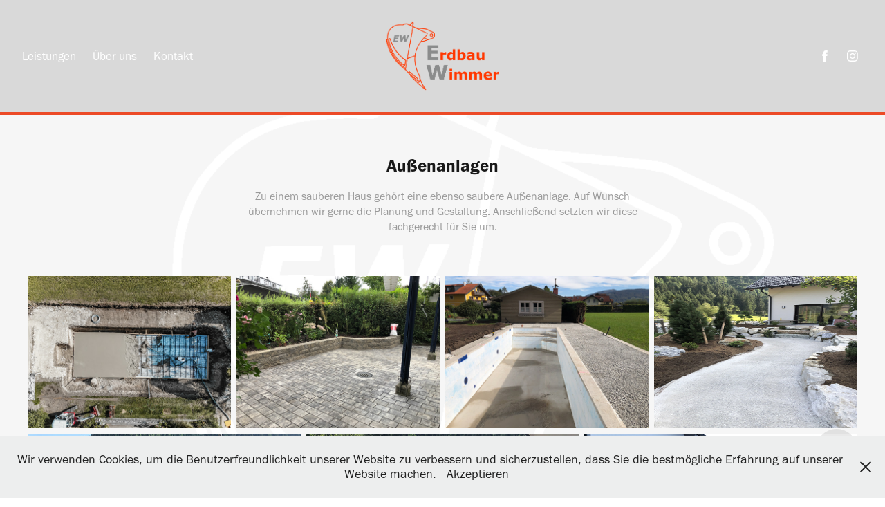

--- FILE ---
content_type: text/html; charset=utf-8
request_url: https://erdbau-wimmer.at/gartengestaltung
body_size: 6648
content:
<!DOCTYPE HTML>
<html lang="en-US">
<head>
  <meta charset="UTF-8" />
  <meta name="viewport" content="width=device-width, initial-scale=1" />
      <meta name="keywords"  content="Erdbau Wimmer,Erdbau Salzburg,Manuel Wimmer" />
      <meta name="description"  content="Zu einem sauberen Haus gehört eine ebenso saubere Außenanlage. Auf Wunsch übernehmen wir gerne die Planung und Gestaltung. Anschließend setzten wir diese fachgerecht für Sie um. 
" />
      <meta name="twitter:card"  content="summary_large_image" />
      <meta name="twitter:site"  content="@AdobePortfolio" />
      <meta  property="og:title" content="Erdbau Wimmer - Außenanlagen" />
      <meta  property="og:description" content="Zu einem sauberen Haus gehört eine ebenso saubere Außenanlage. Auf Wunsch übernehmen wir gerne die Planung und Gestaltung. Anschließend setzten wir diese fachgerecht für Sie um. 
" />
      <meta  property="og:image" content="https://cdn.myportfolio.com/ddcd6c62-3abc-4621-bb7d-eb9f2d8be335/b1608709-6cfa-4d32-b298-9167a6ca66d9_rwc_0x0x4000x2667x4000.jpg?h=78be10f9612ff8612eaa206798ce36ec" />
        <link rel="icon" href="https://cdn.myportfolio.com/ddcd6c62-3abc-4621-bb7d-eb9f2d8be335/20641223-6d40-4760-8468-054b54e0a65f_carw_1x1x32.png?h=a042b6f28de092ab17c07e2952827982" />
        <link rel="apple-touch-icon" href="https://cdn.myportfolio.com/ddcd6c62-3abc-4621-bb7d-eb9f2d8be335/ad29fc36-99b2-4030-8802-3121428dff37_carw_1x1x180.png?h=920765c09e602b45862fbed7a3346186" />
      <link rel="stylesheet" href="/dist/css/main.css" type="text/css" />
      <link rel="stylesheet" href="https://cdn.myportfolio.com/ddcd6c62-3abc-4621-bb7d-eb9f2d8be335/95fa4741af756bb8042308a11fa4952b1729967027.css?h=6673112997399a1e71ec0514e2b1b2fa" type="text/css" />
    <link rel="canonical" href="https://erdbau-wimmer.at/gartengestaltung" />
      <title>Erdbau Wimmer - Außenanlagen</title>
    <script type="text/javascript" src="//use.typekit.net/ik/[base64].js?cb=35f77bfb8b50944859ea3d3804e7194e7a3173fb" async onload="
    try {
      window.Typekit.load();
    } catch (e) {
      console.warn('Typekit not loaded.');
    }
    "></script>
</head>
  <body class="transition-enabled">  <div class='page-background-video page-background-video-with-panel'>
  </div>
  <div class="js-responsive-nav">
    <div class="responsive-nav has-social">
      <div class="responsive-nav__contents">
        <div class="close-responsive-click-area js-close-responsive-nav">
          <div class="close-responsive-button"></div>
        </div>
            <nav class="nav-container" data-hover-hint="nav" data-hover-hint-placement="bottom-start">
                <div class="gallery-title"><a href="/work" >Leistungen</a></div>
      <div class="page-title">
        <a href="/uber-uns" >Über uns</a>
      </div>
      <div class="page-title">
        <a href="/kontakt" >Kontakt</a>
      </div>
            </nav>
          <div class="social pf-nav-social" data-context="theme.nav" data-hover-hint="navSocialIcons" data-hover-hint-placement="bottom-start">
            <ul>
                    <li>
                      <a href="https://www.facebook.com/erdbauwimmer" target="_blank">
                        <svg xmlns="http://www.w3.org/2000/svg" xmlns:xlink="http://www.w3.org/1999/xlink" version="1.1" x="0px" y="0px" viewBox="0 0 30 24" xml:space="preserve" class="icon"><path d="M16.21 20h-3.26v-8h-1.63V9.24h1.63V7.59c0-2.25 0.92-3.59 3.53-3.59h2.17v2.76H17.3 c-1.02 0-1.08 0.39-1.08 1.11l0 1.38h2.46L18.38 12h-2.17V20z"/></svg>
                      </a>
                    </li>
                    <li>
                      <a href="https://www.instagram.com/erdbau_wimmer/?hl=de" target="_blank">
                        <svg version="1.1" id="Layer_1" xmlns="http://www.w3.org/2000/svg" xmlns:xlink="http://www.w3.org/1999/xlink" viewBox="0 0 30 24" style="enable-background:new 0 0 30 24;" xml:space="preserve" class="icon">
                        <g>
                          <path d="M15,5.4c2.1,0,2.4,0,3.2,0c0.8,0,1.2,0.2,1.5,0.3c0.4,0.1,0.6,0.3,0.9,0.6c0.3,0.3,0.5,0.5,0.6,0.9
                            c0.1,0.3,0.2,0.7,0.3,1.5c0,0.8,0,1.1,0,3.2s0,2.4,0,3.2c0,0.8-0.2,1.2-0.3,1.5c-0.1,0.4-0.3,0.6-0.6,0.9c-0.3,0.3-0.5,0.5-0.9,0.6
                            c-0.3,0.1-0.7,0.2-1.5,0.3c-0.8,0-1.1,0-3.2,0s-2.4,0-3.2,0c-0.8,0-1.2-0.2-1.5-0.3c-0.4-0.1-0.6-0.3-0.9-0.6
                            c-0.3-0.3-0.5-0.5-0.6-0.9c-0.1-0.3-0.2-0.7-0.3-1.5c0-0.8,0-1.1,0-3.2s0-2.4,0-3.2c0-0.8,0.2-1.2,0.3-1.5c0.1-0.4,0.3-0.6,0.6-0.9
                            c0.3-0.3,0.5-0.5,0.9-0.6c0.3-0.1,0.7-0.2,1.5-0.3C12.6,5.4,12.9,5.4,15,5.4 M15,4c-2.2,0-2.4,0-3.3,0c-0.9,0-1.4,0.2-1.9,0.4
                            c-0.5,0.2-1,0.5-1.4,0.9C7.9,5.8,7.6,6.2,7.4,6.8C7.2,7.3,7.1,7.9,7,8.7C7,9.6,7,9.8,7,12s0,2.4,0,3.3c0,0.9,0.2,1.4,0.4,1.9
                            c0.2,0.5,0.5,1,0.9,1.4c0.4,0.4,0.9,0.7,1.4,0.9c0.5,0.2,1.1,0.3,1.9,0.4c0.9,0,1.1,0,3.3,0s2.4,0,3.3,0c0.9,0,1.4-0.2,1.9-0.4
                            c0.5-0.2,1-0.5,1.4-0.9c0.4-0.4,0.7-0.9,0.9-1.4c0.2-0.5,0.3-1.1,0.4-1.9c0-0.9,0-1.1,0-3.3s0-2.4,0-3.3c0-0.9-0.2-1.4-0.4-1.9
                            c-0.2-0.5-0.5-1-0.9-1.4c-0.4-0.4-0.9-0.7-1.4-0.9c-0.5-0.2-1.1-0.3-1.9-0.4C17.4,4,17.2,4,15,4L15,4L15,4z"/>
                          <path d="M15,7.9c-2.3,0-4.1,1.8-4.1,4.1s1.8,4.1,4.1,4.1s4.1-1.8,4.1-4.1S17.3,7.9,15,7.9L15,7.9z M15,14.7c-1.5,0-2.7-1.2-2.7-2.7
                            c0-1.5,1.2-2.7,2.7-2.7s2.7,1.2,2.7,2.7C17.7,13.5,16.5,14.7,15,14.7L15,14.7z"/>
                          <path d="M20.2,7.7c0,0.5-0.4,1-1,1s-1-0.4-1-1s0.4-1,1-1S20.2,7.2,20.2,7.7L20.2,7.7z"/>
                        </g>
                        </svg>
                      </a>
                    </li>
            </ul>
          </div>
      </div>
    </div>
  </div>
  <div class="site-wrap cfix">
    <div class="site-container">
      <div class="site-content e2e-site-content">
          <header class="site-header js-site-header " data-context="theme.nav" data-hover-hint="nav" data-hover-hint-placement="top-start">
              <nav class="nav-container" data-hover-hint="nav" data-hover-hint-placement="bottom-start">
                <div class="gallery-title"><a href="/work" >Leistungen</a></div>
      <div class="page-title">
        <a href="/uber-uns" >Über uns</a>
      </div>
      <div class="page-title">
        <a href="/kontakt" >Kontakt</a>
      </div>
              </nav>
              <div class="logo-wrap" data-context="theme.logo.header" data-hover-hint="logo" data-hover-hint-placement="bottom-start">
                <div class="logo e2e-site-logo-text logo-image  ">
    <a href="/home" class="image-normal image-link">
      <img src="https://cdn.myportfolio.com/ddcd6c62-3abc-4621-bb7d-eb9f2d8be335/c0f4b6ec-6486-47b5-a518-0ae8d99c6a0f_rwc_0x0x2921x1772x4096.png?h=ba2dd253149b3adc783806cbb1c9fb45" alt="Sarah Matzer">
    </a>
                </div>
              </div>
              <div class="social pf-nav-social" data-context="theme.nav" data-hover-hint="navSocialIcons" data-hover-hint-placement="bottom-start">
                <ul>
                        <li>
                          <a href="https://www.facebook.com/erdbauwimmer" target="_blank">
                            <svg xmlns="http://www.w3.org/2000/svg" xmlns:xlink="http://www.w3.org/1999/xlink" version="1.1" x="0px" y="0px" viewBox="0 0 30 24" xml:space="preserve" class="icon"><path d="M16.21 20h-3.26v-8h-1.63V9.24h1.63V7.59c0-2.25 0.92-3.59 3.53-3.59h2.17v2.76H17.3 c-1.02 0-1.08 0.39-1.08 1.11l0 1.38h2.46L18.38 12h-2.17V20z"/></svg>
                          </a>
                        </li>
                        <li>
                          <a href="https://www.instagram.com/erdbau_wimmer/?hl=de" target="_blank">
                            <svg version="1.1" id="Layer_1" xmlns="http://www.w3.org/2000/svg" xmlns:xlink="http://www.w3.org/1999/xlink" viewBox="0 0 30 24" style="enable-background:new 0 0 30 24;" xml:space="preserve" class="icon">
                            <g>
                              <path d="M15,5.4c2.1,0,2.4,0,3.2,0c0.8,0,1.2,0.2,1.5,0.3c0.4,0.1,0.6,0.3,0.9,0.6c0.3,0.3,0.5,0.5,0.6,0.9
                                c0.1,0.3,0.2,0.7,0.3,1.5c0,0.8,0,1.1,0,3.2s0,2.4,0,3.2c0,0.8-0.2,1.2-0.3,1.5c-0.1,0.4-0.3,0.6-0.6,0.9c-0.3,0.3-0.5,0.5-0.9,0.6
                                c-0.3,0.1-0.7,0.2-1.5,0.3c-0.8,0-1.1,0-3.2,0s-2.4,0-3.2,0c-0.8,0-1.2-0.2-1.5-0.3c-0.4-0.1-0.6-0.3-0.9-0.6
                                c-0.3-0.3-0.5-0.5-0.6-0.9c-0.1-0.3-0.2-0.7-0.3-1.5c0-0.8,0-1.1,0-3.2s0-2.4,0-3.2c0-0.8,0.2-1.2,0.3-1.5c0.1-0.4,0.3-0.6,0.6-0.9
                                c0.3-0.3,0.5-0.5,0.9-0.6c0.3-0.1,0.7-0.2,1.5-0.3C12.6,5.4,12.9,5.4,15,5.4 M15,4c-2.2,0-2.4,0-3.3,0c-0.9,0-1.4,0.2-1.9,0.4
                                c-0.5,0.2-1,0.5-1.4,0.9C7.9,5.8,7.6,6.2,7.4,6.8C7.2,7.3,7.1,7.9,7,8.7C7,9.6,7,9.8,7,12s0,2.4,0,3.3c0,0.9,0.2,1.4,0.4,1.9
                                c0.2,0.5,0.5,1,0.9,1.4c0.4,0.4,0.9,0.7,1.4,0.9c0.5,0.2,1.1,0.3,1.9,0.4c0.9,0,1.1,0,3.3,0s2.4,0,3.3,0c0.9,0,1.4-0.2,1.9-0.4
                                c0.5-0.2,1-0.5,1.4-0.9c0.4-0.4,0.7-0.9,0.9-1.4c0.2-0.5,0.3-1.1,0.4-1.9c0-0.9,0-1.1,0-3.3s0-2.4,0-3.3c0-0.9-0.2-1.4-0.4-1.9
                                c-0.2-0.5-0.5-1-0.9-1.4c-0.4-0.4-0.9-0.7-1.4-0.9c-0.5-0.2-1.1-0.3-1.9-0.4C17.4,4,17.2,4,15,4L15,4L15,4z"/>
                              <path d="M15,7.9c-2.3,0-4.1,1.8-4.1,4.1s1.8,4.1,4.1,4.1s4.1-1.8,4.1-4.1S17.3,7.9,15,7.9L15,7.9z M15,14.7c-1.5,0-2.7-1.2-2.7-2.7
                                c0-1.5,1.2-2.7,2.7-2.7s2.7,1.2,2.7,2.7C17.7,13.5,16.5,14.7,15,14.7L15,14.7z"/>
                              <path d="M20.2,7.7c0,0.5-0.4,1-1,1s-1-0.4-1-1s0.4-1,1-1S20.2,7.2,20.2,7.7L20.2,7.7z"/>
                            </g>
                            </svg>
                          </a>
                        </li>
                </ul>
              </div>
              <div class="hamburger-click-area js-hamburger">
                <div class="hamburger">
                  <i></i>
                  <i></i>
                  <i></i>
                </div>
              </div>
          </header>
        <main>
  <div class="page-container js-site-wrap" data-context="page.page.container" data-hover-hint="pageContainer">
    <section class="page standard-modules">
        <header class="page-header content" data-context="pages" data-identity="id:p5f615d03cbc33f78abbf3051b3a7af296f57ee7c3ea9d5797897c" data-hover-hint="pageHeader" data-hover-hint-id="p5f615d03cbc33f78abbf3051b3a7af296f57ee7c3ea9d5797897c">
            <h1 class="title preserve-whitespace e2e-site-logo-text">Außenanlagen</h1>
            <p class="description">Zu einem sauberen Haus gehört eine ebenso saubere Außenanlage. Auf Wunsch übernehmen wir gerne die Planung und Gestaltung. Anschließend setzten wir diese fachgerecht für Sie um. 
</p>
        </header>
      <div class="page-content js-page-content" data-context="pages" data-identity="id:p5f615d03cbc33f78abbf3051b3a7af296f57ee7c3ea9d5797897c">
        <div id="project-canvas" class="js-project-modules modules content">
          <div id="project-modules">
              
              
              
              
              
              
              
              <div class="project-module module media_collection project-module-media_collection" data-id="m5fdbee5662d08fde948eae70e78e66ce3ac94281bf16e7113c74f"  style="padding-top: px;
padding-bottom: px;
">
  <div class="grid--main js-grid-main" data-grid-max-images="
  ">
    <div class="grid__item-container js-grid-item-container" data-flex-grow="346.89793195464" style="width:346.89793195464px; flex-grow:346.89793195464;" data-width="3840" data-height="2878">
      <script type="text/html" class="js-lightbox-slide-content">
        <div class="grid__image-wrapper">
          <img src="https://cdn.myportfolio.com/ddcd6c62-3abc-4621-bb7d-eb9f2d8be335/2301aedb-365e-4ffd-b657-1bb97428c2e4_rw_3840.jpg?h=e277409c3d6de3ce3af59bf3ecc5f7b3" srcset="https://cdn.myportfolio.com/ddcd6c62-3abc-4621-bb7d-eb9f2d8be335/2301aedb-365e-4ffd-b657-1bb97428c2e4_rw_600.jpg?h=c21d91ce4d573d0fa763f03a04c38941 600w,https://cdn.myportfolio.com/ddcd6c62-3abc-4621-bb7d-eb9f2d8be335/2301aedb-365e-4ffd-b657-1bb97428c2e4_rw_1200.jpg?h=7dd9ad8a346064fa735614d8d43021d5 1200w,https://cdn.myportfolio.com/ddcd6c62-3abc-4621-bb7d-eb9f2d8be335/2301aedb-365e-4ffd-b657-1bb97428c2e4_rw_1920.jpg?h=49277bb9d012645e1aba07353822df78 1920w,https://cdn.myportfolio.com/ddcd6c62-3abc-4621-bb7d-eb9f2d8be335/2301aedb-365e-4ffd-b657-1bb97428c2e4_rw_3840.jpg?h=e277409c3d6de3ce3af59bf3ecc5f7b3 3840w,"  sizes="(max-width: 3840px) 100vw, 3840px">
        <div>
      </script>
      <img
        class="grid__item-image js-grid__item-image grid__item-image-lazy js-lazy"
        src="[data-uri]"
        
        data-src="https://cdn.myportfolio.com/ddcd6c62-3abc-4621-bb7d-eb9f2d8be335/2301aedb-365e-4ffd-b657-1bb97428c2e4_rw_3840.jpg?h=e277409c3d6de3ce3af59bf3ecc5f7b3"
        data-srcset="https://cdn.myportfolio.com/ddcd6c62-3abc-4621-bb7d-eb9f2d8be335/2301aedb-365e-4ffd-b657-1bb97428c2e4_rw_600.jpg?h=c21d91ce4d573d0fa763f03a04c38941 600w,https://cdn.myportfolio.com/ddcd6c62-3abc-4621-bb7d-eb9f2d8be335/2301aedb-365e-4ffd-b657-1bb97428c2e4_rw_1200.jpg?h=7dd9ad8a346064fa735614d8d43021d5 1200w,https://cdn.myportfolio.com/ddcd6c62-3abc-4621-bb7d-eb9f2d8be335/2301aedb-365e-4ffd-b657-1bb97428c2e4_rw_1920.jpg?h=49277bb9d012645e1aba07353822df78 1920w,https://cdn.myportfolio.com/ddcd6c62-3abc-4621-bb7d-eb9f2d8be335/2301aedb-365e-4ffd-b657-1bb97428c2e4_rw_3840.jpg?h=e277409c3d6de3ce3af59bf3ecc5f7b3 3840w,"
      >
      <span class="grid__item-filler" style="padding-bottom:74.95%;"></span>
    </div>
    <div class="grid__item-container js-grid-item-container" data-flex-grow="346.66666666667" style="width:346.66666666667px; flex-grow:346.66666666667;" data-width="3840" data-height="2880">
      <script type="text/html" class="js-lightbox-slide-content">
        <div class="grid__image-wrapper">
          <img src="https://cdn.myportfolio.com/ddcd6c62-3abc-4621-bb7d-eb9f2d8be335/9c60bd69-d300-4765-9ec7-d94a8309e8f4_rw_3840.JPG?h=fa2c1ad2e92f1e2e9dd2859def50eee2" srcset="https://cdn.myportfolio.com/ddcd6c62-3abc-4621-bb7d-eb9f2d8be335/9c60bd69-d300-4765-9ec7-d94a8309e8f4_rw_600.JPG?h=a2e6a8408787fa660b330d5197c1815b 600w,https://cdn.myportfolio.com/ddcd6c62-3abc-4621-bb7d-eb9f2d8be335/9c60bd69-d300-4765-9ec7-d94a8309e8f4_rw_1200.JPG?h=277c022895f13e9027a1ff5cb17d5e7b 1200w,https://cdn.myportfolio.com/ddcd6c62-3abc-4621-bb7d-eb9f2d8be335/9c60bd69-d300-4765-9ec7-d94a8309e8f4_rw_1920.JPG?h=06997823ab5d1e00414bd9d5aa156712 1920w,https://cdn.myportfolio.com/ddcd6c62-3abc-4621-bb7d-eb9f2d8be335/9c60bd69-d300-4765-9ec7-d94a8309e8f4_rw_3840.JPG?h=fa2c1ad2e92f1e2e9dd2859def50eee2 3840w,"  sizes="(max-width: 3840px) 100vw, 3840px">
        <div>
      </script>
      <img
        class="grid__item-image js-grid__item-image grid__item-image-lazy js-lazy"
        src="[data-uri]"
        
        data-src="https://cdn.myportfolio.com/ddcd6c62-3abc-4621-bb7d-eb9f2d8be335/9c60bd69-d300-4765-9ec7-d94a8309e8f4_rw_3840.JPG?h=fa2c1ad2e92f1e2e9dd2859def50eee2"
        data-srcset="https://cdn.myportfolio.com/ddcd6c62-3abc-4621-bb7d-eb9f2d8be335/9c60bd69-d300-4765-9ec7-d94a8309e8f4_rw_600.JPG?h=a2e6a8408787fa660b330d5197c1815b 600w,https://cdn.myportfolio.com/ddcd6c62-3abc-4621-bb7d-eb9f2d8be335/9c60bd69-d300-4765-9ec7-d94a8309e8f4_rw_1200.JPG?h=277c022895f13e9027a1ff5cb17d5e7b 1200w,https://cdn.myportfolio.com/ddcd6c62-3abc-4621-bb7d-eb9f2d8be335/9c60bd69-d300-4765-9ec7-d94a8309e8f4_rw_1920.JPG?h=06997823ab5d1e00414bd9d5aa156712 1920w,https://cdn.myportfolio.com/ddcd6c62-3abc-4621-bb7d-eb9f2d8be335/9c60bd69-d300-4765-9ec7-d94a8309e8f4_rw_3840.JPG?h=fa2c1ad2e92f1e2e9dd2859def50eee2 3840w,"
      >
      <span class="grid__item-filler" style="padding-bottom:75%;"></span>
    </div>
    <div class="grid__item-container js-grid-item-container" data-flex-grow="346.66666666667" style="width:346.66666666667px; flex-grow:346.66666666667;" data-width="3840" data-height="2880">
      <script type="text/html" class="js-lightbox-slide-content">
        <div class="grid__image-wrapper">
          <img src="https://cdn.myportfolio.com/ddcd6c62-3abc-4621-bb7d-eb9f2d8be335/f7f0e6a7-8bd6-4235-83ec-5aaa5298c6b9_rw_3840.JPG?h=db7803aa844fcfe4dff5a8cc428103a6" srcset="https://cdn.myportfolio.com/ddcd6c62-3abc-4621-bb7d-eb9f2d8be335/f7f0e6a7-8bd6-4235-83ec-5aaa5298c6b9_rw_600.JPG?h=b3131d7ffb6ec98cb7cbda1a77a61253 600w,https://cdn.myportfolio.com/ddcd6c62-3abc-4621-bb7d-eb9f2d8be335/f7f0e6a7-8bd6-4235-83ec-5aaa5298c6b9_rw_1200.JPG?h=93ea1a275225db0eaa6aa4dc2f838467 1200w,https://cdn.myportfolio.com/ddcd6c62-3abc-4621-bb7d-eb9f2d8be335/f7f0e6a7-8bd6-4235-83ec-5aaa5298c6b9_rw_1920.JPG?h=b7bee2f9761b0f0e6d0fd4e3fe226c23 1920w,https://cdn.myportfolio.com/ddcd6c62-3abc-4621-bb7d-eb9f2d8be335/f7f0e6a7-8bd6-4235-83ec-5aaa5298c6b9_rw_3840.JPG?h=db7803aa844fcfe4dff5a8cc428103a6 3840w,"  sizes="(max-width: 3840px) 100vw, 3840px">
        <div>
      </script>
      <img
        class="grid__item-image js-grid__item-image grid__item-image-lazy js-lazy"
        src="[data-uri]"
        
        data-src="https://cdn.myportfolio.com/ddcd6c62-3abc-4621-bb7d-eb9f2d8be335/f7f0e6a7-8bd6-4235-83ec-5aaa5298c6b9_rw_3840.JPG?h=db7803aa844fcfe4dff5a8cc428103a6"
        data-srcset="https://cdn.myportfolio.com/ddcd6c62-3abc-4621-bb7d-eb9f2d8be335/f7f0e6a7-8bd6-4235-83ec-5aaa5298c6b9_rw_600.JPG?h=b3131d7ffb6ec98cb7cbda1a77a61253 600w,https://cdn.myportfolio.com/ddcd6c62-3abc-4621-bb7d-eb9f2d8be335/f7f0e6a7-8bd6-4235-83ec-5aaa5298c6b9_rw_1200.JPG?h=93ea1a275225db0eaa6aa4dc2f838467 1200w,https://cdn.myportfolio.com/ddcd6c62-3abc-4621-bb7d-eb9f2d8be335/f7f0e6a7-8bd6-4235-83ec-5aaa5298c6b9_rw_1920.JPG?h=b7bee2f9761b0f0e6d0fd4e3fe226c23 1920w,https://cdn.myportfolio.com/ddcd6c62-3abc-4621-bb7d-eb9f2d8be335/f7f0e6a7-8bd6-4235-83ec-5aaa5298c6b9_rw_3840.JPG?h=db7803aa844fcfe4dff5a8cc428103a6 3840w,"
      >
      <span class="grid__item-filler" style="padding-bottom:75%;"></span>
    </div>
    <div class="grid__item-container js-grid-item-container" data-flex-grow="346.66666666667" style="width:346.66666666667px; flex-grow:346.66666666667;" data-width="3840" data-height="2880">
      <script type="text/html" class="js-lightbox-slide-content">
        <div class="grid__image-wrapper">
          <img src="https://cdn.myportfolio.com/ddcd6c62-3abc-4621-bb7d-eb9f2d8be335/eea2fb42-9f6e-4686-8e84-dab0604209ac_rw_3840.JPG?h=a7f7b291129f61e13587426312e9d56b" srcset="https://cdn.myportfolio.com/ddcd6c62-3abc-4621-bb7d-eb9f2d8be335/eea2fb42-9f6e-4686-8e84-dab0604209ac_rw_600.JPG?h=1f0cf199bac8249498781a843be4832c 600w,https://cdn.myportfolio.com/ddcd6c62-3abc-4621-bb7d-eb9f2d8be335/eea2fb42-9f6e-4686-8e84-dab0604209ac_rw_1200.JPG?h=b89c5ce079d148b50e870078694f1dac 1200w,https://cdn.myportfolio.com/ddcd6c62-3abc-4621-bb7d-eb9f2d8be335/eea2fb42-9f6e-4686-8e84-dab0604209ac_rw_1920.JPG?h=b4b10babb8257c617abef1b6d44f982e 1920w,https://cdn.myportfolio.com/ddcd6c62-3abc-4621-bb7d-eb9f2d8be335/eea2fb42-9f6e-4686-8e84-dab0604209ac_rw_3840.JPG?h=a7f7b291129f61e13587426312e9d56b 3840w,"  sizes="(max-width: 3840px) 100vw, 3840px">
        <div>
      </script>
      <img
        class="grid__item-image js-grid__item-image grid__item-image-lazy js-lazy"
        src="[data-uri]"
        
        data-src="https://cdn.myportfolio.com/ddcd6c62-3abc-4621-bb7d-eb9f2d8be335/eea2fb42-9f6e-4686-8e84-dab0604209ac_rw_3840.JPG?h=a7f7b291129f61e13587426312e9d56b"
        data-srcset="https://cdn.myportfolio.com/ddcd6c62-3abc-4621-bb7d-eb9f2d8be335/eea2fb42-9f6e-4686-8e84-dab0604209ac_rw_600.JPG?h=1f0cf199bac8249498781a843be4832c 600w,https://cdn.myportfolio.com/ddcd6c62-3abc-4621-bb7d-eb9f2d8be335/eea2fb42-9f6e-4686-8e84-dab0604209ac_rw_1200.JPG?h=b89c5ce079d148b50e870078694f1dac 1200w,https://cdn.myportfolio.com/ddcd6c62-3abc-4621-bb7d-eb9f2d8be335/eea2fb42-9f6e-4686-8e84-dab0604209ac_rw_1920.JPG?h=b4b10babb8257c617abef1b6d44f982e 1920w,https://cdn.myportfolio.com/ddcd6c62-3abc-4621-bb7d-eb9f2d8be335/eea2fb42-9f6e-4686-8e84-dab0604209ac_rw_3840.JPG?h=a7f7b291129f61e13587426312e9d56b 3840w,"
      >
      <span class="grid__item-filler" style="padding-bottom:75%;"></span>
    </div>
    <div class="grid__item-container js-grid-item-container" data-flex-grow="346.66666666667" style="width:346.66666666667px; flex-grow:346.66666666667;" data-width="3840" data-height="2880">
      <script type="text/html" class="js-lightbox-slide-content">
        <div class="grid__image-wrapper">
          <img src="https://cdn.myportfolio.com/ddcd6c62-3abc-4621-bb7d-eb9f2d8be335/9decb93c-51ff-45f4-bb26-34549cc8fd3c_rw_3840.JPG?h=74d23b4360e65bf06cf648de7703475a" srcset="https://cdn.myportfolio.com/ddcd6c62-3abc-4621-bb7d-eb9f2d8be335/9decb93c-51ff-45f4-bb26-34549cc8fd3c_rw_600.JPG?h=60ae6bf68f7c1e8c373f9e4f96749bc6 600w,https://cdn.myportfolio.com/ddcd6c62-3abc-4621-bb7d-eb9f2d8be335/9decb93c-51ff-45f4-bb26-34549cc8fd3c_rw_1200.JPG?h=cd31c5306b62f1dbddbd38fc4fa4d63c 1200w,https://cdn.myportfolio.com/ddcd6c62-3abc-4621-bb7d-eb9f2d8be335/9decb93c-51ff-45f4-bb26-34549cc8fd3c_rw_1920.JPG?h=451c91d02c5010bb123da0d7d370cf50 1920w,https://cdn.myportfolio.com/ddcd6c62-3abc-4621-bb7d-eb9f2d8be335/9decb93c-51ff-45f4-bb26-34549cc8fd3c_rw_3840.JPG?h=74d23b4360e65bf06cf648de7703475a 3840w,"  sizes="(max-width: 3840px) 100vw, 3840px">
        <div>
      </script>
      <img
        class="grid__item-image js-grid__item-image grid__item-image-lazy js-lazy"
        src="[data-uri]"
        
        data-src="https://cdn.myportfolio.com/ddcd6c62-3abc-4621-bb7d-eb9f2d8be335/9decb93c-51ff-45f4-bb26-34549cc8fd3c_rw_3840.JPG?h=74d23b4360e65bf06cf648de7703475a"
        data-srcset="https://cdn.myportfolio.com/ddcd6c62-3abc-4621-bb7d-eb9f2d8be335/9decb93c-51ff-45f4-bb26-34549cc8fd3c_rw_600.JPG?h=60ae6bf68f7c1e8c373f9e4f96749bc6 600w,https://cdn.myportfolio.com/ddcd6c62-3abc-4621-bb7d-eb9f2d8be335/9decb93c-51ff-45f4-bb26-34549cc8fd3c_rw_1200.JPG?h=cd31c5306b62f1dbddbd38fc4fa4d63c 1200w,https://cdn.myportfolio.com/ddcd6c62-3abc-4621-bb7d-eb9f2d8be335/9decb93c-51ff-45f4-bb26-34549cc8fd3c_rw_1920.JPG?h=451c91d02c5010bb123da0d7d370cf50 1920w,https://cdn.myportfolio.com/ddcd6c62-3abc-4621-bb7d-eb9f2d8be335/9decb93c-51ff-45f4-bb26-34549cc8fd3c_rw_3840.JPG?h=74d23b4360e65bf06cf648de7703475a 3840w,"
      >
      <span class="grid__item-filler" style="padding-bottom:75%;"></span>
    </div>
    <div class="grid__item-container js-grid-item-container" data-flex-grow="346.66666666667" style="width:346.66666666667px; flex-grow:346.66666666667;" data-width="3840" data-height="2880">
      <script type="text/html" class="js-lightbox-slide-content">
        <div class="grid__image-wrapper">
          <img src="https://cdn.myportfolio.com/ddcd6c62-3abc-4621-bb7d-eb9f2d8be335/af0a75c0-0725-4673-ba21-2870b3b2cebb_rw_3840.JPG?h=a451e7da6abdc6b099c54182710a11d7" srcset="https://cdn.myportfolio.com/ddcd6c62-3abc-4621-bb7d-eb9f2d8be335/af0a75c0-0725-4673-ba21-2870b3b2cebb_rw_600.JPG?h=a666d72bd281a4a52e5de4117ef19e30 600w,https://cdn.myportfolio.com/ddcd6c62-3abc-4621-bb7d-eb9f2d8be335/af0a75c0-0725-4673-ba21-2870b3b2cebb_rw_1200.JPG?h=151d90a30acc06aceed9a1a7daa1b96c 1200w,https://cdn.myportfolio.com/ddcd6c62-3abc-4621-bb7d-eb9f2d8be335/af0a75c0-0725-4673-ba21-2870b3b2cebb_rw_1920.JPG?h=5f568366286cafa640cdfe262da17e82 1920w,https://cdn.myportfolio.com/ddcd6c62-3abc-4621-bb7d-eb9f2d8be335/af0a75c0-0725-4673-ba21-2870b3b2cebb_rw_3840.JPG?h=a451e7da6abdc6b099c54182710a11d7 3840w,"  sizes="(max-width: 3840px) 100vw, 3840px">
        <div>
      </script>
      <img
        class="grid__item-image js-grid__item-image grid__item-image-lazy js-lazy"
        src="[data-uri]"
        
        data-src="https://cdn.myportfolio.com/ddcd6c62-3abc-4621-bb7d-eb9f2d8be335/af0a75c0-0725-4673-ba21-2870b3b2cebb_rw_3840.JPG?h=a451e7da6abdc6b099c54182710a11d7"
        data-srcset="https://cdn.myportfolio.com/ddcd6c62-3abc-4621-bb7d-eb9f2d8be335/af0a75c0-0725-4673-ba21-2870b3b2cebb_rw_600.JPG?h=a666d72bd281a4a52e5de4117ef19e30 600w,https://cdn.myportfolio.com/ddcd6c62-3abc-4621-bb7d-eb9f2d8be335/af0a75c0-0725-4673-ba21-2870b3b2cebb_rw_1200.JPG?h=151d90a30acc06aceed9a1a7daa1b96c 1200w,https://cdn.myportfolio.com/ddcd6c62-3abc-4621-bb7d-eb9f2d8be335/af0a75c0-0725-4673-ba21-2870b3b2cebb_rw_1920.JPG?h=5f568366286cafa640cdfe262da17e82 1920w,https://cdn.myportfolio.com/ddcd6c62-3abc-4621-bb7d-eb9f2d8be335/af0a75c0-0725-4673-ba21-2870b3b2cebb_rw_3840.JPG?h=a451e7da6abdc6b099c54182710a11d7 3840w,"
      >
      <span class="grid__item-filler" style="padding-bottom:75%;"></span>
    </div>
    <div class="grid__item-container js-grid-item-container" data-flex-grow="346.66666666667" style="width:346.66666666667px; flex-grow:346.66666666667;" data-width="3840" data-height="2880">
      <script type="text/html" class="js-lightbox-slide-content">
        <div class="grid__image-wrapper">
          <img src="https://cdn.myportfolio.com/ddcd6c62-3abc-4621-bb7d-eb9f2d8be335/0f3d6dd9-1ec7-479b-a555-388d2b9cedc7_rw_3840.jpeg?h=1bfaf81c5b8537d5c1b243f81b0ab46c" srcset="https://cdn.myportfolio.com/ddcd6c62-3abc-4621-bb7d-eb9f2d8be335/0f3d6dd9-1ec7-479b-a555-388d2b9cedc7_rw_600.jpeg?h=768c5adb718796a22835d40ff3e3fa65 600w,https://cdn.myportfolio.com/ddcd6c62-3abc-4621-bb7d-eb9f2d8be335/0f3d6dd9-1ec7-479b-a555-388d2b9cedc7_rw_1200.jpeg?h=ebb9dd44a41b1e3bfa423a30f61fbaab 1200w,https://cdn.myportfolio.com/ddcd6c62-3abc-4621-bb7d-eb9f2d8be335/0f3d6dd9-1ec7-479b-a555-388d2b9cedc7_rw_1920.jpeg?h=73628330ba3b5b5fdfd0c7cda7299243 1920w,https://cdn.myportfolio.com/ddcd6c62-3abc-4621-bb7d-eb9f2d8be335/0f3d6dd9-1ec7-479b-a555-388d2b9cedc7_rw_3840.jpeg?h=1bfaf81c5b8537d5c1b243f81b0ab46c 3840w,"  sizes="(max-width: 3840px) 100vw, 3840px">
        <div>
      </script>
      <img
        class="grid__item-image js-grid__item-image grid__item-image-lazy js-lazy"
        src="[data-uri]"
        
        data-src="https://cdn.myportfolio.com/ddcd6c62-3abc-4621-bb7d-eb9f2d8be335/0f3d6dd9-1ec7-479b-a555-388d2b9cedc7_rw_3840.jpeg?h=1bfaf81c5b8537d5c1b243f81b0ab46c"
        data-srcset="https://cdn.myportfolio.com/ddcd6c62-3abc-4621-bb7d-eb9f2d8be335/0f3d6dd9-1ec7-479b-a555-388d2b9cedc7_rw_600.jpeg?h=768c5adb718796a22835d40ff3e3fa65 600w,https://cdn.myportfolio.com/ddcd6c62-3abc-4621-bb7d-eb9f2d8be335/0f3d6dd9-1ec7-479b-a555-388d2b9cedc7_rw_1200.jpeg?h=ebb9dd44a41b1e3bfa423a30f61fbaab 1200w,https://cdn.myportfolio.com/ddcd6c62-3abc-4621-bb7d-eb9f2d8be335/0f3d6dd9-1ec7-479b-a555-388d2b9cedc7_rw_1920.jpeg?h=73628330ba3b5b5fdfd0c7cda7299243 1920w,https://cdn.myportfolio.com/ddcd6c62-3abc-4621-bb7d-eb9f2d8be335/0f3d6dd9-1ec7-479b-a555-388d2b9cedc7_rw_3840.jpeg?h=1bfaf81c5b8537d5c1b243f81b0ab46c 3840w,"
      >
      <span class="grid__item-filler" style="padding-bottom:75%;"></span>
    </div>
    <div class="js-grid-spacer"></div>
  </div>
</div>

              
              
          </div>
        </div>
      </div>
    </section>
          <section class="other-projects" data-context="page.page.other_pages" data-hover-hint="otherPages">
            <div class="title-wrapper">
              <div class="title-container">
                  <h3 class="other-projects-title preserve-whitespace">weitere Leistungen</h3>
              </div>
            </div>
            <div class="project-covers">
                  <a class="project-cover js-project-cover-touch hold-space" href="/baggerarbeiten" data-context="pages" data-identity="id:p5f6144c2b1d21243949448a32088e8c38b01fa37b97367ab438f0">
                    <div class="details-wrap">
                      <div class="details">
                        <div class="details-inner">
                            <div class="title preserve-whitespace">Baggerarbeiten</div>
                        </div>
                      </div>
                    </div>
                  </a>
                  <a class="project-cover js-project-cover-touch hold-space" href="/spezialbaumfallung" data-context="pages" data-identity="id:p5f61583db2acc58513a873492eee68a5e86f78c732b27e56e6676">
                    <div class="details-wrap">
                      <div class="details">
                        <div class="details-inner">
                            <div class="title preserve-whitespace">Spezialbaumfällung</div>
                        </div>
                      </div>
                    </div>
                  </a>
                  <a class="project-cover js-project-cover-touch hold-space" href="/begrunbare-steilboschungssysteme-bewehrte-erde" data-context="pages" data-identity="id:p5f6156b981486704b75854c1dd51f02d208b9829f4ee3b74172d2">
                    <div class="details-wrap">
                      <div class="details">
                        <div class="details-inner">
                            <div class="title preserve-whitespace">Begrünbare Steilböschungssysteme</div>
                        </div>
                      </div>
                    </div>
                  </a>
                  <a class="project-cover js-project-cover-touch hold-space" href="/wasserbau" data-context="pages" data-identity="id:p5f615cc13fc135b15292de9938a5954027f846565a8cf90bba22b">
                    <div class="details-wrap">
                      <div class="details">
                        <div class="details-inner">
                            <div class="title preserve-whitespace">Wasserbau</div>
                        </div>
                      </div>
                    </div>
                  </a>
                  <a class="project-cover js-project-cover-touch hold-space" href="/abbrucharbeiten" data-context="pages" data-identity="id:p5f614ada9a3af40253e5e57fdaf2e03e4d62d56848df034263e02">
                    <div class="details-wrap">
                      <div class="details">
                        <div class="details-inner">
                            <div class="title preserve-whitespace">Abbrucharbeiten</div>
                        </div>
                      </div>
                    </div>
                  </a>
                  <a class="project-cover js-project-cover-touch hold-space" href="/kopie-von-aussenanlagen" data-context="pages" data-identity="id:p5fa2903017e8cefdeb21c44a1c630e129afa5e654764e68051729">
                    <div class="details-wrap">
                      <div class="details">
                        <div class="details-inner">
                            <div class="title preserve-whitespace">Landschaftspflege</div>
                        </div>
                      </div>
                    </div>
                  </a>
                  <a class="project-cover js-project-cover-touch hold-space" href="/kopie-von-baggerarbeiten" data-context="pages" data-identity="id:p5fa1d7da8816751d6db751abdfeace2913fcb8c276467a51a3803">
                    <div class="details-wrap">
                      <div class="details">
                        <div class="details-inner">
                            <div class="title preserve-whitespace">Planung</div>
                        </div>
                      </div>
                    </div>
                  </a>
                  <a class="project-cover js-project-cover-touch hold-space" href="/rodungsarbeiten" data-context="pages" data-identity="id:p5f6151cb024492d03b3318a3280657f2661264475ab8147e7b52b">
                    <div class="details-wrap">
                      <div class="details">
                        <div class="details-inner">
                            <div class="title preserve-whitespace">Rodungsarbeiten</div>
                        </div>
                      </div>
                    </div>
                  </a>
                  <a class="project-cover js-project-cover-touch hold-space" href="/steinschlichtungen" data-context="pages" data-identity="id:p5f615459062bac5507eec11e393904410cd189da2c54f7de36a71">
                    <div class="details-wrap">
                      <div class="details">
                        <div class="details-inner">
                            <div class="title preserve-whitespace">Steinschlichtungen</div>
                        </div>
                      </div>
                    </div>
                  </a>
                  <a class="project-cover js-project-cover-touch hold-space" href="/wegebau" data-context="pages" data-identity="id:p5f615ae807af1cbcafb288604fb9685b4ea21688945c2099935a3">
                    <div class="details-wrap">
                      <div class="details">
                        <div class="details-inner">
                            <div class="title preserve-whitespace">Wegebau</div>
                        </div>
                      </div>
                    </div>
                  </a>
            </div>
          </section>
        <section class="back-to-top" data-hover-hint="backToTop">
          <a href="#"><span class="arrow">&uarr;</span><span class="preserve-whitespace">Back to Top</span></a>
        </section>
        <a class="back-to-top-fixed js-back-to-top back-to-top-fixed-with-panel" data-hover-hint="backToTop" data-hover-hint-placement="top-start" href="#">
          <svg version="1.1" id="Layer_1" xmlns="http://www.w3.org/2000/svg" xmlns:xlink="http://www.w3.org/1999/xlink" x="0px" y="0px"
           viewBox="0 0 26 26" style="enable-background:new 0 0 26 26;" xml:space="preserve" class="icon icon-back-to-top">
          <g>
            <path d="M13.8,1.3L21.6,9c0.1,0.1,0.1,0.3,0.2,0.4c0.1,0.1,0.1,0.3,0.1,0.4s0,0.3-0.1,0.4c-0.1,0.1-0.1,0.3-0.3,0.4
              c-0.1,0.1-0.2,0.2-0.4,0.3c-0.2,0.1-0.3,0.1-0.4,0.1c-0.1,0-0.3,0-0.4-0.1c-0.2-0.1-0.3-0.2-0.4-0.3L14.2,5l0,19.1
              c0,0.2-0.1,0.3-0.1,0.5c0,0.1-0.1,0.3-0.3,0.4c-0.1,0.1-0.2,0.2-0.4,0.3c-0.1,0.1-0.3,0.1-0.5,0.1c-0.1,0-0.3,0-0.4-0.1
              c-0.1-0.1-0.3-0.1-0.4-0.3c-0.1-0.1-0.2-0.2-0.3-0.4c-0.1-0.1-0.1-0.3-0.1-0.5l0-19.1l-5.7,5.7C6,10.8,5.8,10.9,5.7,11
              c-0.1,0.1-0.3,0.1-0.4,0.1c-0.2,0-0.3,0-0.4-0.1c-0.1-0.1-0.3-0.2-0.4-0.3c-0.1-0.1-0.1-0.2-0.2-0.4C4.1,10.2,4,10.1,4.1,9.9
              c0-0.1,0-0.3,0.1-0.4c0-0.1,0.1-0.3,0.3-0.4l7.7-7.8c0.1,0,0.2-0.1,0.2-0.1c0,0,0.1-0.1,0.2-0.1c0.1,0,0.2,0,0.2-0.1
              c0.1,0,0.1,0,0.2,0c0,0,0.1,0,0.2,0c0.1,0,0.2,0,0.2,0.1c0.1,0,0.1,0.1,0.2,0.1C13.7,1.2,13.8,1.2,13.8,1.3z"/>
          </g>
          </svg>
        </a>
  </div>
              <footer class="site-footer" data-hover-hint="footer">
                  <div class="social pf-footer-social" data-context="theme.footer" data-hover-hint="footerSocialIcons">
                    <ul>
                            <li>
                              <a href="https://www.facebook.com/erdbauwimmer" target="_blank">
                                <svg xmlns="http://www.w3.org/2000/svg" xmlns:xlink="http://www.w3.org/1999/xlink" version="1.1" x="0px" y="0px" viewBox="0 0 30 24" xml:space="preserve" class="icon"><path d="M16.21 20h-3.26v-8h-1.63V9.24h1.63V7.59c0-2.25 0.92-3.59 3.53-3.59h2.17v2.76H17.3 c-1.02 0-1.08 0.39-1.08 1.11l0 1.38h2.46L18.38 12h-2.17V20z"/></svg>
                              </a>
                            </li>
                            <li>
                              <a href="https://www.instagram.com/erdbau_wimmer/?hl=de" target="_blank">
                                <svg version="1.1" id="Layer_1" xmlns="http://www.w3.org/2000/svg" xmlns:xlink="http://www.w3.org/1999/xlink" viewBox="0 0 30 24" style="enable-background:new 0 0 30 24;" xml:space="preserve" class="icon">
                                <g>
                                  <path d="M15,5.4c2.1,0,2.4,0,3.2,0c0.8,0,1.2,0.2,1.5,0.3c0.4,0.1,0.6,0.3,0.9,0.6c0.3,0.3,0.5,0.5,0.6,0.9
                                    c0.1,0.3,0.2,0.7,0.3,1.5c0,0.8,0,1.1,0,3.2s0,2.4,0,3.2c0,0.8-0.2,1.2-0.3,1.5c-0.1,0.4-0.3,0.6-0.6,0.9c-0.3,0.3-0.5,0.5-0.9,0.6
                                    c-0.3,0.1-0.7,0.2-1.5,0.3c-0.8,0-1.1,0-3.2,0s-2.4,0-3.2,0c-0.8,0-1.2-0.2-1.5-0.3c-0.4-0.1-0.6-0.3-0.9-0.6
                                    c-0.3-0.3-0.5-0.5-0.6-0.9c-0.1-0.3-0.2-0.7-0.3-1.5c0-0.8,0-1.1,0-3.2s0-2.4,0-3.2c0-0.8,0.2-1.2,0.3-1.5c0.1-0.4,0.3-0.6,0.6-0.9
                                    c0.3-0.3,0.5-0.5,0.9-0.6c0.3-0.1,0.7-0.2,1.5-0.3C12.6,5.4,12.9,5.4,15,5.4 M15,4c-2.2,0-2.4,0-3.3,0c-0.9,0-1.4,0.2-1.9,0.4
                                    c-0.5,0.2-1,0.5-1.4,0.9C7.9,5.8,7.6,6.2,7.4,6.8C7.2,7.3,7.1,7.9,7,8.7C7,9.6,7,9.8,7,12s0,2.4,0,3.3c0,0.9,0.2,1.4,0.4,1.9
                                    c0.2,0.5,0.5,1,0.9,1.4c0.4,0.4,0.9,0.7,1.4,0.9c0.5,0.2,1.1,0.3,1.9,0.4c0.9,0,1.1,0,3.3,0s2.4,0,3.3,0c0.9,0,1.4-0.2,1.9-0.4
                                    c0.5-0.2,1-0.5,1.4-0.9c0.4-0.4,0.7-0.9,0.9-1.4c0.2-0.5,0.3-1.1,0.4-1.9c0-0.9,0-1.1,0-3.3s0-2.4,0-3.3c0-0.9-0.2-1.4-0.4-1.9
                                    c-0.2-0.5-0.5-1-0.9-1.4c-0.4-0.4-0.9-0.7-1.4-0.9c-0.5-0.2-1.1-0.3-1.9-0.4C17.4,4,17.2,4,15,4L15,4L15,4z"/>
                                  <path d="M15,7.9c-2.3,0-4.1,1.8-4.1,4.1s1.8,4.1,4.1,4.1s4.1-1.8,4.1-4.1S17.3,7.9,15,7.9L15,7.9z M15,14.7c-1.5,0-2.7-1.2-2.7-2.7
                                    c0-1.5,1.2-2.7,2.7-2.7s2.7,1.2,2.7,2.7C17.7,13.5,16.5,14.7,15,14.7L15,14.7z"/>
                                  <path d="M20.2,7.7c0,0.5-0.4,1-1,1s-1-0.4-1-1s0.4-1,1-1S20.2,7.2,20.2,7.7L20.2,7.7z"/>
                                </g>
                                </svg>
                              </a>
                            </li>
                    </ul>
                  </div>
                <div class="footer-text">
                  © 2022 ERDBAU WIMMER GMBH
                </div>
              </footer>
        </main>
      </div>
    </div>
  </div>
  <div class="cookie-banner js-cookie-banner">
    <p>Wir verwenden Cookies, um die Benutzerfreundlichkeit unserer Website zu verbessern und sicherzustellen, dass Sie die bestmögliche Erfahrung auf unserer Website machen.
      <a class="consent-link" href="#">Akzeptieren</a>
      <a class="decline-link" href="#"></a>
    </p>
    <svg xmlns="http://www.w3.org/2000/svg" viewBox="-6458 -2604 16 16" class='close-btn'>
      <g id="Group_1479" data-name="Group 1479" transform="translate(-8281.367 -3556.368)">
        <rect id="Rectangle_6401" data-name="Rectangle 6401" class="stroke" width="1.968" height="20.66" transform="translate(1823.367 953.759) rotate(-45)"/>
        <rect id="Rectangle_6402" data-name="Rectangle 6402" class="stroke" width="1.968" height="20.66" transform="translate(1824.758 968.368) rotate(-135)"/>
      </g>
    </svg>
  </div>
</body>
<script type="text/javascript">
  // fix for Safari's back/forward cache
  window.onpageshow = function(e) {
    if (e.persisted) { window.location.reload(); }
  };
</script>
  <script type="text/javascript">var __config__ = {"page_id":"p5f615d03cbc33f78abbf3051b3a7af296f57ee7c3ea9d5797897c","theme":{"name":"andreas"},"pageTransition":true,"linkTransition":true,"disableDownload":false,"localizedValidationMessages":{"required":"This field is required","Email":"This field must be a valid email address"},"lightbox":{"enabled":true,"color":{"opacity":0.94,"hex":"#fff"}},"cookie_banner":{"enabled":true,"color":{"text":"#212121","bg":"#EDEEEE"}}};</script>
  <script type="text/javascript" src="/site/translations?cb=35f77bfb8b50944859ea3d3804e7194e7a3173fb"></script>
  <script type="text/javascript" src="/dist/js/main.js?cb=35f77bfb8b50944859ea3d3804e7194e7a3173fb"></script>
</html>
